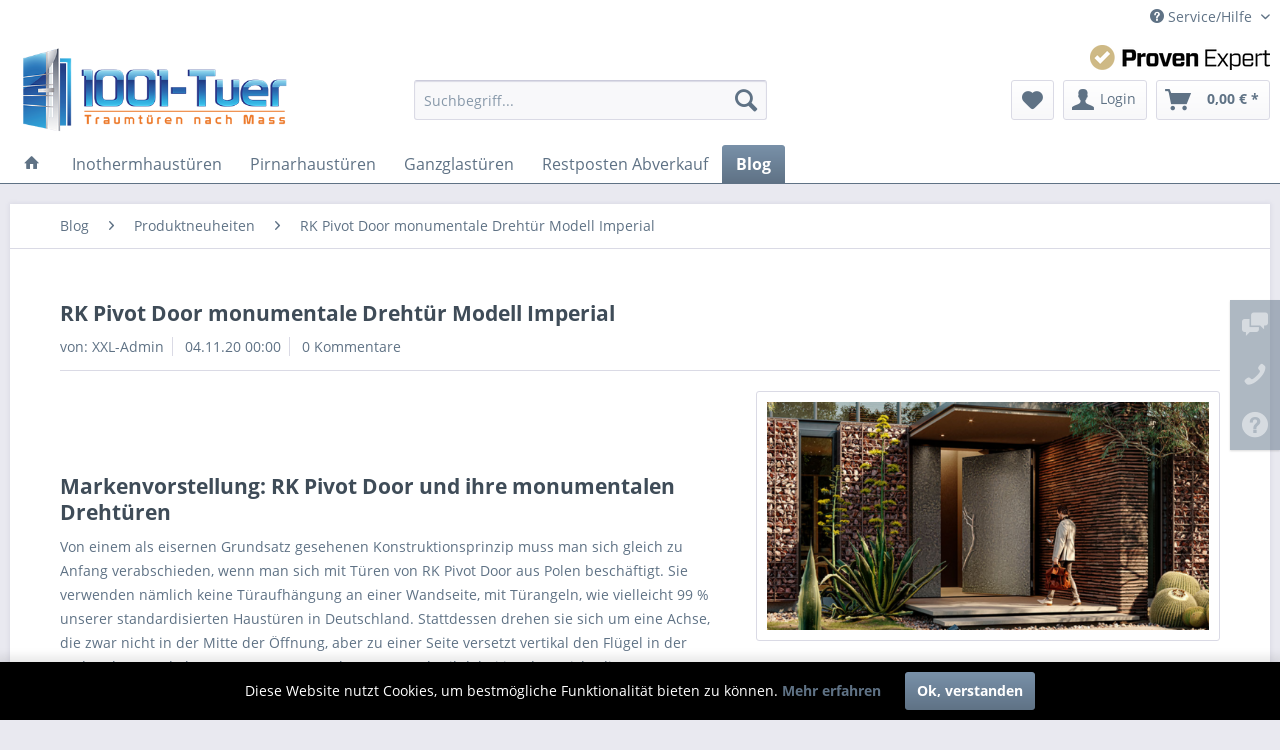

--- FILE ---
content_type: text/html; charset=UTF-8
request_url: https://1001-tuer.xxl-tuer.de/blog/produktneuheiten/rk-pivot-door-monumentale-drehtuer-modell-imperial
body_size: 17308
content:
<!DOCTYPE html>
<html class="no-js" lang="de" itemscope="itemscope" itemtype="http://schema.org/WebPage">
<head>
<meta charset="utf-8">
<meta name="author" content="" />
<meta name="robots" content="index,follow" />
<meta name="revisit-after" content="15 days" />
<meta name="keywords" content="" />
<meta name="description" content=" 
Markenvorstellung: RK Pivot Door und ihre monumentalen Drehtüren
Von einem als eisernen Grundsatz gesehenen Konstruktionsprinzip muss man sich glei…" />
<meta property="og:type" content="article" />
<meta property="og:site_name" content="1001-tuer" />
<meta property="og:title" content="RK Pivot Door monumentale Drehtür Modell Imperial" />
<meta property="og:description" content=" &amp;nbsp;
Markenvorstellung: RK Pivot Door und ihre monumentalen Drehtüren
Von einem als eisernen Grundsatz gesehenen Konstruktionsprinzip muss man…" />
<meta property="article:author" content="XXL-Admin" />
<meta name="twitter:card" content="summary" />
<meta name="twitter:title" content="RK Pivot Door monumentale Drehtür Modell Imperial" />
<meta name="twitter:description" content=" &amp;nbsp;
Markenvorstellung: RK Pivot Door und ihre monumentalen Drehtüren
Von einem als eisernen Grundsatz gesehenen Konstruktionsprinzip muss man…" />
<meta property="og:image" content="https://1001-tuer.xxl-tuer.de/media/image/04/6c/4e/1001-tuer-de_2020-11-04_14h41m09s_001_.png" />
<meta name="twitter:image" content="https://1001-tuer.xxl-tuer.de/media/image/04/6c/4e/1001-tuer-de_2020-11-04_14h41m09s_001_.png" />
<meta itemprop="copyrightHolder" content="1001-tuer" />
<meta itemprop="copyrightYear" content="2014" />
<meta itemprop="isFamilyFriendly" content="True" />
<meta itemprop="image" content="https://1001-tuer.xxl-tuer.de/media/image/48/3b/31/logo1001_2013wKCVkbUH2cTY2.png" />
<meta name="viewport" content="width=device-width, initial-scale=1.0, user-scalable=no">
<meta name="mobile-web-app-capable" content="yes">
<meta name="apple-mobile-web-app-title" content="1001-tuer">
<meta name="apple-mobile-web-app-capable" content="yes">
<meta name="apple-mobile-web-app-status-bar-style" content="default">
<link rel="apple-touch-icon" href="https://1001-tuer.xxl-tuer.de/media/image/48/3b/31/logo1001_2013wKCVkbUH2cTY2.png">
<link rel="shortcut icon" href="https://1001-tuer.xxl-tuer.de/media/image/48/3b/31/logo1001_2013wKCVkbUH2cTY2.png">
<meta name="msapplication-navbutton-color" content="#5F7285" />
<meta name="application-name" content="1001-tuer" />
<meta name="msapplication-starturl" content="https://1001-tuer.xxl-tuer.de/" />
<meta name="msapplication-window" content="width=1024;height=768" />
<meta name="msapplication-TileImage" content="https://1001-tuer.xxl-tuer.de/media/image/48/3b/31/logo1001_2013wKCVkbUH2cTY2.png">
<meta name="msapplication-TileColor" content="#5F7285">
<meta name="theme-color" content="#5F7285" />
<link rel="canonical" href="https://1001-tuer.xxl-tuer.de/blog/produktneuheiten/rk-pivot-door-monumentale-drehtuer-modell-imperial" />
<link rel="alternate" type="application/rss+xml" title=" RSS" href=""/>
<link rel="alternate" type="application/atom+xml" title=" ATOM" href=""/>
<title itemprop="name">RK Pivot Door monumentale Drehtür Modell Imperial | Produktneuheiten | Blog | 1001-tuer</title>
<link href="/web/cache/1711035526_cd6bbea394a93e57ac145dfde190b9f1.css" media="all" rel="stylesheet" type="text/css" />
<script type="text/javascript">
var values_required = 'Dieses Feld ist erforderlich',
fehler = 0,
auswahl = 'Auswählen',
abwahl = 'Entfernen',
current_controler = 'blog',
isconfianfrage = false,
pixcid = 0,
showforward = 'true',
followcart = 'true',
pcform_plugin_controller = 'https://1001-tuer.xxl-tuer.de/Pixelconfi/Calculate',
blacklist_plugin_controller = 'https://1001-tuer.xxl-tuer.de/Pixelconfi/Blacklist';
</script>
</head>
<body class="is--ctl-blog is--act-detail" >
<div class="page-wrap">
<noscript class="noscript-main">
<div class="alert is--warning">
<div class="alert--icon">
<i class="icon--element icon--warning"></i>
</div>
<div class="alert--content">
Um 1001-tuer in vollem Umfang nutzen zu k&ouml;nnen, empfehlen wir Ihnen Javascript in Ihrem Browser zu aktiveren.
</div>
</div>
</noscript>
<header class="header-main">
<div class="top-bar">
<div class="container block-group">
<nav class="top-bar--navigation block" role="menubar">

    



    

<div class="navigation--entry entry--service has--drop-down" role="menuitem" aria-haspopup="true" data-drop-down-menu="true">
<i class="icon--service"></i> Service/Hilfe
<ul class="service--list is--rounded" role="menu">
<li class="service--entry" role="menuitem">
<a class="service--link" href="https://1001-tuer.xxl-tuer.de/batterie-ruecknahme" title="Batterie-Rücknahme" >
Batterie-Rücknahme
</a>
</li>
<li class="service--entry" role="menuitem">
<a class="service--link" href="https://1001-tuer.xxl-tuer.de/kontaktformular" title="Kontakt" target="_self">
Kontakt
</a>
</li>
<li class="service--entry" role="menuitem">
<a class="service--link" href="https://1001-tuer.xxl-tuer.de/versand-und-zahlungsbedingungen" title="Versand und Zahlungsbedingungen" >
Versand und Zahlungsbedingungen
</a>
</li>
<li class="service--entry" role="menuitem">
<a class="service--link" href="https://1001-tuer.xxl-tuer.de/widerrufsrecht" title="Widerrufsrecht" >
Widerrufsrecht
</a>
</li>
<li class="service--entry" role="menuitem">
<a class="service--link" href="https://1001-tuer.xxl-tuer.de/datenschutz" title="Datenschutz" >
Datenschutz
</a>
</li>
<li class="service--entry" role="menuitem">
<a class="service--link" href="https://1001-tuer.xxl-tuer.de/agb" title="AGB" >
AGB
</a>
</li>
<li class="service--entry" role="menuitem">
<a class="service--link" href="https://1001-tuer.xxl-tuer.de/impressum" title="Impressum" >
Impressum
</a>
</li>
</ul>
</div>
</nav>
</div>
</div>
<div class="container header--navigation">
<div class="logo-main block-group" role="banner">
<div class="logo--shop block">
<a class="logo--link" href="https://1001-tuer.xxl-tuer.de/" title="1001-tuer - zur Startseite wechseln">
<picture>
<source srcset="https://1001-tuer.xxl-tuer.de/media/image/48/3b/31/logo1001_2013wKCVkbUH2cTY2.png" media="(min-width: 78.75em)">
<source srcset="https://1001-tuer.xxl-tuer.de/media/image/48/3b/31/logo1001_2013wKCVkbUH2cTY2.png" media="(min-width: 64em)">
<source srcset="https://1001-tuer.xxl-tuer.de/media/image/48/3b/31/logo1001_2013wKCVkbUH2cTY2.png" media="(min-width: 48em)">
<img srcset="https://1001-tuer.xxl-tuer.de/media/image/48/3b/31/logo1001_2013wKCVkbUH2cTY2.png" alt="1001-tuer - zur Startseite wechseln" />
</picture>
</a>
</div>
</div>
<style>
.pe_logo {
float:right;
margin-bottom:10px;
}
</style>
<div class="pe_logo"><a class="ProvenExpert_widget_container" href="https://www.provenexpert.com/1001-tuer/?utm_source=Widget&amp;utm_medium=Widget&amp;utm_campaign=Widget" title="Kundenbewertungen &amp; Erfahrungen zu 1001-TUER. Mehr Infos anzeigen." target="_blank" style="text-decoration:none;" rel="nofollow noopener"><img src="https://images.provenexpert.com/logoblack/widget_logob_180.png" alt="Erfahrungen &amp; Bewertungen zu 1001-TUER" width="180" height="25" style="border:0" /></a></div>
<nav class="shop--navigation block-group">
<ul class="navigation--list block-group" role="menubar">
<li class="navigation--entry entry--menu-left" role="menuitem">
<a class="entry--link entry--trigger btn is--icon-left" href="#offcanvas--left" data-offcanvas="true" data-offCanvasSelector=".sidebar-main">
<i class="icon--menu"></i> Menü
</a>
</li>
<li class="navigation--entry entry--search" role="menuitem" data-search="true" aria-haspopup="true" data-minLength="3">
<a class="btn entry--link entry--trigger" href="#show-hide--search" title="Suche anzeigen / schließen">
<i class="icon--search"></i>
<span class="search--display">Suchen</span>
</a>
<form action="/search" method="get" class="main-search--form">
<input type="search" name="sSearch" class="main-search--field" autocomplete="off" autocapitalize="off" placeholder="Suchbegriff..." maxlength="30" />
<button type="submit" class="main-search--button">
<i class="icon--search"></i>
<span class="main-search--text">Suchen</span>
</button>
<div class="form--ajax-loader">&nbsp;</div>
</form>
<div class="main-search--results"></div>
</li>

    <li class="navigation--entry entry--notepad" role="menuitem">
        
        <a href="https://1001-tuer.xxl-tuer.de/note" title="Merkzettel" class="btn">
            <i class="icon--heart"></i>
                    </a>
    </li>




    <li class="navigation--entry entry--account with-slt"
        role="menuitem"
        data-offcanvas="true"
        data-offCanvasSelector=".account--dropdown-navigation">
        
            <a href="https://1001-tuer.xxl-tuer.de/account"
               title="Login"
               class="btn is--icon-left entry--link account--link">
                <i class="icon--account"></i>
                                    <span class="account--display">
                        Login
                    </span>
                            </a>
        

                    
                <div class="account--dropdown-navigation">

                    
                        <div class="navigation--smartphone">
                            <div class="entry--close-off-canvas">
                                <a href="#close-account-menu"
                                   class="account--close-off-canvas"
                                   title="Menü schließen">
                                    Menü schließen <i class="icon--arrow-right"></i>
                                </a>
                            </div>
                        </div>
                    

                    
                            <div class="account--menu is--rounded is--personalized">
        
                            
                
                                            <span class="navigation--headline">
                            Login
                        </span>
                                    

                
                <div class="account--menu-container">

                    
                        
                        <ul class="sidebar--navigation navigation--list is--level0 show--active-items">
                            
                                
                                
                                    
                                                                                    <li class="navigation--entry">
                                                <span class="navigation--signin">
                                                    <a href="https://1001-tuer.xxl-tuer.de/account#hide-registration"
                                                       class="blocked--link btn is--primary navigation--signin-btn"
                                                       data-collapseTarget="#registration"
                                                       data-action="close">
                                                        Anmelden
                                                    </a>
                                                    <span class="navigation--register">
                                                        oder
                                                        <a href="https://1001-tuer.xxl-tuer.de/account#show-registration"
                                                           class="blocked--link"
                                                           data-collapseTarget="#registration"
                                                           data-action="open">
                                                            registrieren
                                                        </a>
                                                    </span>
                                                </span>
                                            </li>
                                                                            

                                    
                                        <li class="navigation--entry">
                                            <a href="https://1001-tuer.xxl-tuer.de/account" title="Übersicht" class="navigation--link">
                                                Übersicht
                                            </a>
                                        </li>
                                    
                                

                                
                                
                                    <li class="navigation--entry">
                                        <a href="https://1001-tuer.xxl-tuer.de/account/profile" title="Persönliche Daten" class="navigation--link" rel="nofollow">
                                            Persönliche Daten
                                        </a>
                                    </li>
                                

                                
                                
                                                                            
                                            <li class="navigation--entry">
                                                <a href="https://1001-tuer.xxl-tuer.de/address/index/sidebar/" title="Adressen" class="navigation--link" rel="nofollow">
                                                    Adressen
                                                </a>
                                            </li>
                                        
                                                                    

                                
                                
                                    <li class="navigation--entry">
                                        <a href="https://1001-tuer.xxl-tuer.de/account/payment" title="Zahlungsarten" class="navigation--link" rel="nofollow">
                                            Zahlungsarten
                                        </a>
                                    </li>
                                

                                
                                
    
                                    <li class="navigation--entry">
                                        <a href="https://1001-tuer.xxl-tuer.de/account/orders" title="Bestellungen" class="navigation--link" rel="nofollow">
                                            Bestellungen
                                        </a>
                                    </li>
                                
    <li class="navigation--entry">
        <a href="https://1001-tuer.xxl-tuer.de/NetzpDSGVO/consents"
           title="Erteilte Einwilligungen"
           class="navigation--link">
            Erteilte Einwilligungen
        </a>
    </li>


                                
                                
                                                                    

                                
                                
                                    <li class="navigation--entry">
                                        <a href="https://1001-tuer.xxl-tuer.de/note" title="Merkzettel" class="navigation--link" rel="nofollow">
                                            Merkzettel
                                        </a>
                                    </li>
                                

                                
                                
                                                                    

                                
                                
                                                                    
                            
                        </ul>
                    
                </div>
                    
    </div>
                    
                </div>
            
            </li>




    <li class="navigation--entry entry--cart" role="menuitem">
        
        <a class="btn is--icon-left cart--link" href="https://1001-tuer.xxl-tuer.de/checkout/cart" title="Warenkorb">
            <span class="cart--display">
                                    Warenkorb
                            </span>

            <span class="badge is--primary is--minimal cart--quantity is--hidden">0</span>

            <i class="icon--basket"></i>

            <span class="cart--amount">
                0,00&nbsp;&euro; *
            </span>
        </a>
        <div class="ajax-loader">&nbsp;</div>
    </li>



</ul>
</nav>
<div class="container--ajax-cart" data-collapse-cart="true" data-displayMode="offcanvas"></div>
</div>
</header>
<nav class="navigation-main">
<div class="container" data-menu-scroller="true" data-listSelector=".navigation--list.container" data-viewPortSelector=".navigation--list-wrapper">
<div class="navigation--list-wrapper">
<ul class="navigation--list container" role="menubar" itemscope="itemscope" itemtype="http://schema.org/SiteNavigationElement">
<li class="navigation--entry is--home" role="menuitem">
<a class="navigation--link is--first" href="https://1001-tuer.xxl-tuer.de/" title="Home" itemprop="url">
<i class="icon--house"></i>
</a>
</li>
<li class="navigation--entry" role="menuitem"><a class="navigation--link" href="https://1001-tuer.xxl-tuer.de/inothermhaustueren/" title="Inothermhaustüren" itemprop="url"><span itemprop="name">Inothermhaustüren</span></a></li><li class="navigation--entry" role="menuitem"><a class="navigation--link" href="https://1001-tuer.xxl-tuer.de/pirnarhaustueren/" title="Pirnarhaustüren" itemprop="url"><span itemprop="name">Pirnarhaustüren</span></a></li><li class="navigation--entry" role="menuitem"><a class="navigation--link" href="https://1001-tuer.xxl-tuer.de/ganzglastueren/" title="Ganzglastüren" itemprop="url"><span itemprop="name">Ganzglastüren</span></a></li><li class="navigation--entry" role="menuitem"><a class="navigation--link" href="https://1001-tuer.xxl-tuer.de/restposten-abverkauf/" title="Restposten Abverkauf" itemprop="url"><span itemprop="name">Restposten Abverkauf</span></a></li><li class="navigation--entry is--active" role="menuitem"><a class="navigation--link is--active" href="https://1001-tuer.xxl-tuer.de/blog/" title="Blog" itemprop="url"><span itemprop="name">Blog</span></a></li>            </ul>
</div>
<div class="advanced-menu" data-advanced-menu="true" data-hoverDelay="250">
<div class="menu--container">
<div class="button-container">
<a href="https://1001-tuer.xxl-tuer.de/inothermhaustueren/" class="button--category" title="Zur Kategorie Inothermhaustüren">
<i class="icon--arrow-right"></i>
Zur Kategorie Inothermhaustüren
</a>
<span class="button--close">
<i class="icon--cross"></i>
</span>
</div>
<div class="content--wrapper has--content has--teaser">
<ul class="menu--list menu--level-0 columns--2" style="width: 50%;">
<li class="menu--list-item item--level-0" style="width: 100%">
<a href="https://1001-tuer.xxl-tuer.de/inothermhaustueren/alle-modelle/" class="menu--list-item-link" title="Alle Modelle">Alle Modelle</a>
</li>
<li class="menu--list-item item--level-0" style="width: 100%">
<a href="https://1001-tuer.xxl-tuer.de/inothermhaustueren/serie-age/" class="menu--list-item-link" title="Serie AGE">Serie AGE</a>
</li>
<li class="menu--list-item item--level-0" style="width: 100%">
<a href="https://1001-tuer.xxl-tuer.de/inothermhaustueren/serie-aee/" class="menu--list-item-link" title="Serie AEE">Serie AEE</a>
</li>
<li class="menu--list-item item--level-0" style="width: 100%">
<a href="https://1001-tuer.xxl-tuer.de/inothermhaustueren/serie-art/" class="menu--list-item-link" title="Serie ART">Serie ART</a>
</li>
<li class="menu--list-item item--level-0" style="width: 100%">
<a href="https://1001-tuer.xxl-tuer.de/inothermhaustueren/serie-ate/" class="menu--list-item-link" title="Serie ATE">Serie ATE</a>
</li>
<li class="menu--list-item item--level-0" style="width: 100%">
<a href="https://1001-tuer.xxl-tuer.de/inothermhaustueren/serie-select/" class="menu--list-item-link" title="Serie Select">Serie Select</a>
</li>
</ul>
<div class="menu--delimiter" style="right: 50%;"></div>
<div class="menu--teaser" style="width: 50%;">
<a href="https://1001-tuer.xxl-tuer.de/inothermhaustueren/" title="Zur Kategorie Inothermhaustüren" class="teaser--image" style="background-image: url(https://1001-tuer.xxl-tuer.de/media/image/db/9f/d9/1001-tuer_001_zas3oc5Fi48Oy.png);"></a>
<div class="teaser--headline">WILLKOMMEN IN DER WELT EXKLUSIVER TÜREN</div>
<div class="teaser--text">
20-jährige Tradition der Türenherstellung mit einer Jahresproduktion von mehr als&nbsp;30.000&nbsp;Türen.
Aluminiumtüren&nbsp;auf allerhöchstem Niveau – mit dem bewährten Profilsystem des deutschen Herstellers&nbsp;SCHÜCO.
Über&nbsp;400...
<a class="teaser--text-link" href="https://1001-tuer.xxl-tuer.de/inothermhaustueren/" title="mehr erfahren">
mehr erfahren
</a>
</div>
</div>
</div>
</div>
<div class="menu--container">
<div class="button-container">
<a href="https://1001-tuer.xxl-tuer.de/pirnarhaustueren/" class="button--category" title="Zur Kategorie Pirnarhaustüren">
<i class="icon--arrow-right"></i>
Zur Kategorie Pirnarhaustüren
</a>
<span class="button--close">
<i class="icon--cross"></i>
</span>
</div>
<div class="content--wrapper has--content has--teaser">
<ul class="menu--list menu--level-0 columns--2" style="width: 50%;">
<li class="menu--list-item item--level-0" style="width: 100%">
<a href="https://1001-tuer.xxl-tuer.de/pirnarhaustueren/serie-optimum/" class="menu--list-item-link" title="Serie Optimum">Serie Optimum</a>
</li>
<li class="menu--list-item item--level-0" style="width: 100%">
<a href="https://1001-tuer.xxl-tuer.de/pirnarhaustueren/serie-premium/" class="menu--list-item-link" title="Serie Premium">Serie Premium</a>
</li>
<li class="menu--list-item item--level-0" style="width: 100%">
<a href="https://1001-tuer.xxl-tuer.de/pirnarhaustueren/serie-ultimum/" class="menu--list-item-link" title="Serie Ultimum">Serie Ultimum</a>
</li>
<li class="menu--list-item item--level-0" style="width: 100%">
<a href="https://1001-tuer.xxl-tuer.de/pirnarhaustueren/serie-quantum/" class="menu--list-item-link" title="Serie Quantum">Serie Quantum</a>
</li>
<li class="menu--list-item item--level-0" style="width: 100%">
<a href="https://1001-tuer.xxl-tuer.de/pirnarhaustueren/serie-ultimum-multilevel/" class="menu--list-item-link" title="Serie  Ultimum Multilevel">Serie  Ultimum Multilevel</a>
</li>
<li class="menu--list-item item--level-0" style="width: 100%">
<a href="https://1001-tuer.xxl-tuer.de/pirnarhaustueren/serie-premium-classico/" class="menu--list-item-link" title="Serie Premium Classico">Serie Premium Classico</a>
</li>
</ul>
<div class="menu--delimiter" style="right: 50%;"></div>
<div class="menu--teaser" style="width: 50%;">
<a href="https://1001-tuer.xxl-tuer.de/pirnarhaustueren/" title="Zur Kategorie Pirnarhaustüren" class="teaser--image" style="background-image: url(https://1001-tuer.xxl-tuer.de/media/image/d1/9d/17/Ashampoo_Snap_2019-03-28_16h53m45s_010_.png);"></a>
<div class="teaser--headline">PIRNAR'S WELT</div>
<div class="teaser--text">
Pirnar ist eine Eingangstür, die Seufzer der Bewunderung auslöst.
Keine anderen Alu Haustüren mit Seitenteil bestechen durch so viele innovative Formen. Diese Formen erregen durch ihre verschiedenen Oberflächenstufen und eine überraschend...
<a class="teaser--text-link" href="https://1001-tuer.xxl-tuer.de/pirnarhaustueren/" title="mehr erfahren">
mehr erfahren
</a>
</div>
</div>
</div>
</div>
<div class="menu--container">
<div class="button-container">
<a href="https://1001-tuer.xxl-tuer.de/ganzglastueren/" class="button--category" title="Zur Kategorie Ganzglastüren">
<i class="icon--arrow-right"></i>
Zur Kategorie Ganzglastüren
</a>
<span class="button--close">
<i class="icon--cross"></i>
</span>
</div>
</div>
<div class="menu--container">
<div class="button-container">
<a href="https://1001-tuer.xxl-tuer.de/restposten-abverkauf/" class="button--category" title="Zur Kategorie Restposten Abverkauf">
<i class="icon--arrow-right"></i>
Zur Kategorie Restposten Abverkauf
</a>
<span class="button--close">
<i class="icon--cross"></i>
</span>
</div>
</div>
<div class="menu--container">
<div class="button-container">
<a href="https://1001-tuer.xxl-tuer.de/blog/" class="button--category" title="Zur Kategorie Blog">
<i class="icon--arrow-right"></i>
Zur Kategorie Blog
</a>
<span class="button--close">
<i class="icon--cross"></i>
</span>
</div>
<div class="content--wrapper has--content has--teaser">
<ul class="menu--list menu--level-0 columns--2" style="width: 50%;">
<li class="menu--list-item item--level-0" style="width: 100%">
<a href="https://1001-tuer.xxl-tuer.de/blog/tuer-des-monats/" class="menu--list-item-link" title="Tür des Monats">Tür des Monats</a>
</li>
<li class="menu--list-item item--level-0" style="width: 100%">
<a href="https://1001-tuer.xxl-tuer.de/blog/technik-news/" class="menu--list-item-link" title="Technik-News">Technik-News</a>
</li>
<li class="menu--list-item item--level-0" style="width: 100%">
<a href="https://1001-tuer.xxl-tuer.de/blog/produktneuheiten/" class="menu--list-item-link" title="Produktneuheiten">Produktneuheiten</a>
</li>
<li class="menu--list-item item--level-0" style="width: 100%">
<a href="https://1001-tuer.xxl-tuer.de/blog/allgemeine-infos/" class="menu--list-item-link" title="allgemeine Infos">allgemeine Infos</a>
</li>
<li class="menu--list-item item--level-0" style="width: 100%">
<a href="https://1001-tuer.xxl-tuer.de/blog/design-news/" class="menu--list-item-link" title="Design-News">Design-News</a>
</li>
<li class="menu--list-item item--level-0" style="width: 100%">
<a href="https://1001-tuer.xxl-tuer.de/blog/kataloge/" class="menu--list-item-link" title="Kataloge">Kataloge</a>
</li>
<li class="menu--list-item item--level-0" style="width: 100%">
<a href="https://1001-tuer.xxl-tuer.de/blog/ausstellung/" class="menu--list-item-link" title="Ausstellung">Ausstellung</a>
</li>
<li class="menu--list-item item--level-0" style="width: 100%">
<a href="https://1001-tuer.xxl-tuer.de/blog/konfigurator/" class="menu--list-item-link" title="Konfigurator">Konfigurator</a>
</li>
<li class="menu--list-item item--level-0" style="width: 100%">
<a href="https://1001-tuer.xxl-tuer.de/blog/griffe/" class="menu--list-item-link" title="Griffe">Griffe</a>
</li>
</ul>
<div class="menu--delimiter" style="right: 50%;"></div>
<div class="menu--teaser" style="width: 50%;">
<a href="https://1001-tuer.xxl-tuer.de/blog/" title="Zur Kategorie Blog" class="teaser--image" style="background-image: url(https://1001-tuer.xxl-tuer.de/media/image/5e/6e/b9/Ashampoo_Snap_2019-03-28_17h18m29s_011_.png);"></a>
</div>
</div>
</div>
</div>
</div>
</nav>
<section class="content-main container block-group">
<nav class="content--breadcrumb block">
<ul class="breadcrumb--list" role="menu" itemscope itemtype="http://schema.org/BreadcrumbList">
<li class="breadcrumb--entry" itemprop="itemListElement" itemscope itemtype="http://schema.org/ListItem">
<a class="breadcrumb--link" href="https://1001-tuer.xxl-tuer.de/blog/" title="Blog" itemprop="item">
<link itemprop="url" href="https://1001-tuer.xxl-tuer.de/blog/" />
<span class="breadcrumb--title" itemprop="name">Blog</span>
</a>
<meta itemprop="position" content="0" />
</li>
<li class="breadcrumb--separator">
<i class="icon--arrow-right"></i>
</li>
<li class="breadcrumb--entry" itemprop="itemListElement" itemscope itemtype="http://schema.org/ListItem">
<a class="breadcrumb--link" href="https://1001-tuer.xxl-tuer.de/blog/produktneuheiten/" title="Produktneuheiten" itemprop="item">
<link itemprop="url" href="https://1001-tuer.xxl-tuer.de/blog/produktneuheiten/" />
<span class="breadcrumb--title" itemprop="name">Produktneuheiten</span>
</a>
<meta itemprop="position" content="1" />
</li>
<li class="breadcrumb--separator">
<i class="icon--arrow-right"></i>
</li>
<li class="breadcrumb--entry is--active" itemprop="itemListElement" itemscope itemtype="http://schema.org/ListItem">
<a class="breadcrumb--link" href="https://1001-tuer.xxl-tuer.de/blog/produktneuheiten/rk-pivot-door-monumentale-drehtuer-modell-imperial" title="RK Pivot Door monumentale Drehtür Modell Imperial" itemprop="item">
<link itemprop="url" href="https://1001-tuer.xxl-tuer.de/blog/produktneuheiten/rk-pivot-door-monumentale-drehtuer-modell-imperial" />
<span class="breadcrumb--title" itemprop="name">RK Pivot Door monumentale Drehtür Modell Imperial</span>
</a>
<meta itemprop="position" content="2" />
</li>
</ul>
</nav>
<div class="content-main--inner">
<aside class="sidebar-main off-canvas">
<div class="navigation--smartphone">
<ul class="navigation--list ">
<li class="navigation--entry entry--close-off-canvas">
<a href="#close-categories-menu" title="Menü schließen" class="navigation--link">
Menü schließen <i class="icon--arrow-right"></i>
</a>
</li>
</ul>
<div class="mobile--switches">

    



    

</div>
</div>
<div class="sidebar--categories-wrapper" data-subcategory-nav="true" data-mainCategoryId="177" data-categoryId="0" data-fetchUrl="">
<div class="categories--headline navigation--headline">
Kategorien
</div>
<div class="sidebar--categories-navigation">
<ul class="sidebar--navigation categories--navigation navigation--list is--drop-down is--level0 is--rounded" role="menu">
<li class="navigation--entry has--sub-children" role="menuitem">
<a class="navigation--link link--go-forward" href="https://1001-tuer.xxl-tuer.de/inothermhaustueren/" data-categoryId="184" data-fetchUrl="/widgets/listing/getCategory/categoryId/184" title="Inothermhaustüren" >
Inothermhaustüren
<span class="is--icon-right">
<i class="icon--arrow-right"></i>
</span>
</a>
</li>
<li class="navigation--entry has--sub-children" role="menuitem">
<a class="navigation--link link--go-forward" href="https://1001-tuer.xxl-tuer.de/pirnarhaustueren/" data-categoryId="191" data-fetchUrl="/widgets/listing/getCategory/categoryId/191" title="Pirnarhaustüren" >
Pirnarhaustüren
<span class="is--icon-right">
<i class="icon--arrow-right"></i>
</span>
</a>
</li>
<li class="navigation--entry" role="menuitem">
<a class="navigation--link" href="https://1001-tuer.xxl-tuer.de/aufmasshilfe/" data-categoryId="202" data-fetchUrl="/widgets/listing/getCategory/categoryId/202" title="Aufmaßhilfe" >
Aufmaßhilfe
</a>
</li>
<li class="navigation--entry" role="menuitem">
<a class="navigation--link" href="https://1001-tuer.xxl-tuer.de/ganzglastueren/" data-categoryId="178" data-fetchUrl="/widgets/listing/getCategory/categoryId/178" title="Ganzglastüren" >
Ganzglastüren
</a>
</li>
<li class="navigation--entry" role="menuitem">
<a class="navigation--link" href="https://1001-tuer.xxl-tuer.de/restposten-abverkauf/" data-categoryId="192" data-fetchUrl="/widgets/listing/getCategory/categoryId/192" title="Restposten Abverkauf" >
Restposten Abverkauf
</a>
</li>
<li class="navigation--entry is--active has--sub-categories has--sub-children" role="menuitem">
<a class="navigation--link is--active has--sub-categories link--go-forward" href="https://1001-tuer.xxl-tuer.de/blog/" data-categoryId="193" data-fetchUrl="/widgets/listing/getCategory/categoryId/193" title="Blog" >
Blog
<span class="is--icon-right">
<i class="icon--arrow-right"></i>
</span>
</a>
<ul class="sidebar--navigation categories--navigation navigation--list is--level1 is--rounded" role="menu">
<li class="navigation--entry" role="menuitem">
<a class="navigation--link" href="https://1001-tuer.xxl-tuer.de/blog/tuer-des-monats/" data-categoryId="222" data-fetchUrl="/widgets/listing/getCategory/categoryId/222" title="Tür des Monats" >
Tür des Monats
</a>
</li>
<li class="navigation--entry" role="menuitem">
<a class="navigation--link" href="https://1001-tuer.xxl-tuer.de/blog/technik-news/" data-categoryId="240" data-fetchUrl="/widgets/listing/getCategory/categoryId/240" title="Technik-News" >
Technik-News
</a>
</li>
<li class="navigation--entry is--active" role="menuitem">
<a class="navigation--link is--active" href="https://1001-tuer.xxl-tuer.de/blog/produktneuheiten/" data-categoryId="241" data-fetchUrl="/widgets/listing/getCategory/categoryId/241" title="Produktneuheiten" >
Produktneuheiten
</a>
</li>
<li class="navigation--entry" role="menuitem">
<a class="navigation--link" href="https://1001-tuer.xxl-tuer.de/blog/allgemeine-infos/" data-categoryId="242" data-fetchUrl="/widgets/listing/getCategory/categoryId/242" title="allgemeine Infos" >
allgemeine Infos
</a>
</li>
<li class="navigation--entry" role="menuitem">
<a class="navigation--link" href="https://1001-tuer.xxl-tuer.de/blog/design-news/" data-categoryId="243" data-fetchUrl="/widgets/listing/getCategory/categoryId/243" title="Design-News" >
Design-News
</a>
</li>
<li class="navigation--entry" role="menuitem">
<a class="navigation--link" href="https://1001-tuer.xxl-tuer.de/blog/kataloge/" data-categoryId="244" data-fetchUrl="/widgets/listing/getCategory/categoryId/244" title="Kataloge" >
Kataloge
</a>
</li>
<li class="navigation--entry" role="menuitem">
<a class="navigation--link" href="https://1001-tuer.xxl-tuer.de/blog/ausstellung/" data-categoryId="246" data-fetchUrl="/widgets/listing/getCategory/categoryId/246" title="Ausstellung" >
Ausstellung
</a>
</li>
<li class="navigation--entry" role="menuitem">
<a class="navigation--link" href="https://1001-tuer.xxl-tuer.de/blog/konfigurator/" data-categoryId="247" data-fetchUrl="/widgets/listing/getCategory/categoryId/247" title="Konfigurator" >
Konfigurator
</a>
</li>
<li class="navigation--entry" role="menuitem">
<a class="navigation--link" href="https://1001-tuer.xxl-tuer.de/blog/hilfe/" data-categoryId="260" data-fetchUrl="/widgets/listing/getCategory/categoryId/260" title="Hilfe" >
Hilfe
</a>
</li>
<li class="navigation--entry" role="menuitem">
<a class="navigation--link" href="https://1001-tuer.xxl-tuer.de/blog/griffe/" data-categoryId="267" data-fetchUrl="/widgets/listing/getCategory/categoryId/267" title="Griffe" >
Griffe
</a>
</li>
</ul>
</li>
</ul>
</div>
<div class="shop-sites--container is--rounded">
<div class="shop-sites--headline navigation--headline">
Informationen
</div>
<ul class="shop-sites--navigation sidebar--navigation navigation--list is--drop-down is--level0" role="menu">
<li class="navigation--entry" role="menuitem">
<a class="navigation--link" href="https://1001-tuer.xxl-tuer.de/batterie-ruecknahme" title="Batterie-Rücknahme" data-categoryId="9" data-fetchUrl="/widgets/listing/getCustomPage/pageId/9" >
Batterie-Rücknahme
</a>
</li>
<li class="navigation--entry" role="menuitem">
<a class="navigation--link" href="https://1001-tuer.xxl-tuer.de/kontaktformular" title="Kontakt" data-categoryId="1" data-fetchUrl="/widgets/listing/getCustomPage/pageId/1" target="_self">
Kontakt
</a>
</li>
<li class="navigation--entry" role="menuitem">
<a class="navigation--link" href="https://1001-tuer.xxl-tuer.de/versand-und-zahlungsbedingungen" title="Versand und Zahlungsbedingungen" data-categoryId="6" data-fetchUrl="/widgets/listing/getCustomPage/pageId/6" >
Versand und Zahlungsbedingungen
</a>
</li>
<li class="navigation--entry" role="menuitem">
<a class="navigation--link" href="https://1001-tuer.xxl-tuer.de/widerrufsrecht" title="Widerrufsrecht" data-categoryId="8" data-fetchUrl="/widgets/listing/getCustomPage/pageId/8" >
Widerrufsrecht
</a>
</li>
<li class="navigation--entry" role="menuitem">
<a class="navigation--link" href="https://1001-tuer.xxl-tuer.de/datenschutz" title="Datenschutz" data-categoryId="7" data-fetchUrl="/widgets/listing/getCustomPage/pageId/7" >
Datenschutz
</a>
</li>
<li class="navigation--entry" role="menuitem">
<a class="navigation--link" href="https://1001-tuer.xxl-tuer.de/agb" title="AGB" data-categoryId="4" data-fetchUrl="/widgets/listing/getCustomPage/pageId/4" >
AGB
</a>
</li>
<li class="navigation--entry" role="menuitem">
<a class="navigation--link" href="https://1001-tuer.xxl-tuer.de/impressum" title="Impressum" data-categoryId="3" data-fetchUrl="/widgets/listing/getCustomPage/pageId/3" >
Impressum
</a>
</li>
</ul>
</div>
<div class="paypal-sidebar panel">
<div class="panel--body">
<a onclick="window.open(this.href, 'olcwhatispaypal','toolbar=no, location=no, directories=no, status=no, menubar=no, scrollbars=yes, resizable=yes, width=400, height=500'); return false;" href="https://www.paypal.com/de/cgi-bin/webscr?cmd=xpt/cps/popup/OLCWhatIsPayPal-outside" title="Wir akzeptieren PayPal" target="_blank" rel="nofollow noopener">
<img class="paypal-sidebar--logo" src="/engine/Shopware/Plugins/Community/Frontend/SwagPaymentPaypal/Views/responsive/frontend/_public/src/img/paypal-logo.png" alt="PayPal Logo"/>
</a>
</div>
</div>
</div>
</aside>
<div class="content--wrapper">
<div class="blog--detail panel block-group">
<div class="blog--detail-content blog--box block" itemscope itemtype="https://schema.org/BlogPosting">
<meta itemprop="image" content="https://1001-tuer.xxl-tuer.de/media/image/93/40/64/1001-tuer-de_2020-11-04_14h41m09s_001__600x600.png">
<meta itemprop="dateModified" content="2020-11-04T00:00:00+01:00">
<meta itemprop="description" content="Von einem als eisernen Grundsatz gesehenen Konstruktionsprinzip muss man sich gleich zu Anfang verabschieden, wenn man sich mit Türen von RK Pivot Door aus Polen beschäftigt. Sie verwenden nämlich keine Türaufhängung an einer Wandseite, mit Türangeln, wie vielleicht 99 % unserer standardisierten Haustüren in Deutschland. Stattdessen drehen sie sich um eine Achse, die zwar nicht in der Mitte der Öffnung, aber zu einer Seite versetzt vertikal den Flügel in der Bodenplatte und oben am Türsturz verankert. Der Nachteil dabei ist, dass nicht die gesamte Türöffnungsbreite genutzt werden kann, wie bei herkömmlichen Türen. Bei den vorliegenden Dimensionen, die ohnehin über denen einer normalen Tür liegen, fällt das dann aber kaum ins Gewicht. Der Vorteil ist, dass der Türflügel sehr massig sein kann (RK Pivot Door spricht von bis zu 500 kg Gewicht für seine Modelle) und die anschließende Hauswand nicht damit belastet werden muss. Besonders das untere Drehlager wird konstruktionsbedingt wegen der Schwerkraft ziemlich großen Kräften ausgesetzt.">
<meta itemprop="mainEntityOfPage" content="https://1001-tuer.xxl-tuer.de/blog/produktneuheiten/rk-pivot-door-monumentale-drehtuer-modell-imperial">
<div itemprop="publisher" itemscope itemtype="http://schema.org/Organization">
<meta itemprop="name" content="1001-tuer">
<div itemprop="logo" itemscope itemtype="http://schema.org/ImageObject">
<meta itemprop="url" content="https://1001-tuer.xxl-tuer.de/media/image/48/3b/31/logo1001_2013wKCVkbUH2cTY2.png">
</div>
</div>
<meta itemprop="wordCount" content="427">
<div class="blog--detail-header">
<h1 class="blog--detail-headline" itemprop="name">RK Pivot Door monumentale Drehtür Modell Imperial</h1>
<meta itemprop="headline" content="RK Pivot Door monumentale Drehtür Modell Imperial">
<div class="blog--box-metadata">
<span class="blog--metadata-author blog--metadata is--first" itemprop="author" itemscope itemtype="https://schema.org/Person">von: <span itemprop="name">XXL-Admin</span></span>
<span class="blog--metadata-date blog--metadata" itemprop="datePublished" content="2020-11-04T00:00:00+01:00">04.11.20 00:00</span>
<span class="blog--metadata-comments blog--metadata">
<a data-scroll="true" data-scrollTarget="#blog--comments-start" href="#blog--comments-start" title="Zu den Kommentaren des Artikels">0 Kommentare</a>
</span>
</div>
</div>
<div class="blog--detail-box-content block">
<div class="blog--detail-description block" itemprop="articleBody">
<div class="blog--detail-image-container block">
<div class="blog--detail-images block">
<a href="https://1001-tuer.xxl-tuer.de/media/image/04/6c/4e/1001-tuer-de_2020-11-04_14h41m09s_001_.png" data-lightbox="true" title="1001-tuer-de_2020-11-04_14h41m09s_001_" class="link--blog-image">
<img srcset="https://1001-tuer.xxl-tuer.de/media/image/93/40/64/1001-tuer-de_2020-11-04_14h41m09s_001__600x600.png, https://1001-tuer.xxl-tuer.de/media/image/8d/24/f2/1001-tuer-de_2020-11-04_14h41m09s_001__600x600@2x.png 2x" src="https://1001-tuer.xxl-tuer.de/media/image/93/40/64/1001-tuer-de_2020-11-04_14h41m09s_001__600x600.png" class="blog--image panel has--border is--rounded" alt="1001-tuer-de_2020-11-04_14h41m09s_001_" title="1001-tuer-de_2020-11-04_14h41m09s_001_"/>
</a>
</div>
<div class="blog--detail-thumbnails block">
</div>
</div>
<h2>&nbsp;</h2>
<h2>Markenvorstellung: RK Pivot Door und ihre monumentalen Drehtüren</h2>
<p>Von einem als eisernen Grundsatz gesehenen Konstruktionsprinzip muss man sich gleich zu Anfang verabschieden, wenn man sich mit Türen von RK Pivot Door aus Polen beschäftigt. Sie verwenden nämlich keine Türaufhängung an einer Wandseite, mit Türangeln, wie vielleicht 99 % unserer standardisierten Haustüren in Deutschland. Stattdessen drehen sie sich um eine Achse, die zwar nicht in der Mitte der Öffnung, aber zu einer Seite versetzt vertikal den Flügel in der Bodenplatte und oben am Türsturz verankert. Der Nachteil dabei ist, dass nicht die gesamte Türöffnungsbreite genutzt werden kann, wie bei herkömmlichen Türen. Bei den vorliegenden Dimensionen, die ohnehin über denen einer normalen Tür liegen, fällt das dann aber kaum ins Gewicht. Der Vorteil ist, dass der Türflügel sehr massig sein kann (RK Pivot Door spricht von bis zu 500 kg Gewicht für seine Modelle) und die anschließende Hauswand nicht damit belastet werden muss. Besonders das untere Drehlager wird konstruktionsbedingt wegen der Schwerkraft ziemlich großen Kräften ausgesetzt.</p>
<h3>Einleitende Betrachtungen</h3>
<p>Wie bei einem derart exotischen Bauprinzip nicht anders zu erwarten, zielt das Programm von RK Pivot Door auf ein exklusives Publikum ab, das für innovative architektonische Lösungen empfänglich ist und dafür gutes Geld auszugeben bereit ist. Mit Sicherheit ein Publikum, das sich experimentell entworfene Architektenhäuser leisten kann, die nach ebenso auffälligen Türen rufen. Neben dem ungewöhnlichen Konstruktionsprinzip der Drehlagerung zeigen die Türen einen Hang zum Monumentalbau (Übergrößen) und benötigen daher ziemlich große Einbauöffnungen, gerade in der Höhe. Von zwei Metern Breite und bis 4 Metern Höhe kann ausgegangen werden. Sie können so gebaut werden, dass sie nach innen wie außen öffnen. Die verwendeten Griffe sind auch eher ungewöhnlich. Oder haben Sie schon einmal einen Griff gesehen, der wie ein verdorrter Ast aussehen möchte, aber aus Metall besteht? Die aus einem Herstellerprospekt bekannten Modellreihen sollen im Folgenden kurz vorgestellt werden.</p>
<h3>Modell Imperial</h3>
<p>Die Reihe 'Imperial' setzt Flüssigmetall ein, das den Türflügel überzieht und auf unterschiedlichste Weise bis zu seiner Erstarrung gestaltet werden kann - darunter glatt poliert oder mit einer dreidimensionalen Textur plastisch geformt. Ein Alterungsprozess schafft dann aus dieser Strukturlandschaft optische Effekte, die jede Tür einzigartig machen dürfte. Als wäre das noch nicht genug, sehen wir hier diesen geschmiedeten Handgriff in Gestalt eines verästelten Zweiges. Mit einer gleich aussehenden Seitenteilplatte kann 'Imperial' bis zu drei Meter breit und hoch werden.</p>
<p><img id="tinymce-editor-image-0c3a1a57-b630-4719-88dd-fe8cd913d80d" class="tinymce-editor-image tinymce-editor-image-0c3a1a57-b630-4719-88dd-fe8cd913d80d" src="https://1001-tuer.xxl-tuer.de/media/image/99/8f/92/Imperial.jpg" alt="Imperial" data-src="media/image/Imperial.jpg"></p>
<p>&nbsp;</p>
<p><span style="font-size: large; color: #3366ff;"><strong><a href="https://issuu.com/rkexclusivedoors/docs/broszura_16_modeli_-_de?fr=sYzViMzUxNTI1OQ" target="_blank" rel="nofollow noopener"><span style="color: #3366ff;">zum Blätterkatalog&nbsp;&gt;&gt;</span></a></strong></span></p>
<p><span style="font-size: large; color: #3366ff;"><strong><a href="https://form.jotformeu.com/21672875499370" target="_blank" rel="nofollow noopener"><span style="color: #3366ff;">Anfrage zu den Modellen stellen Sie bitte hier &gt;&gt;</span></a></strong></span></p>
<p>Das Programm von RK Pivot Door, einer Marke von RK Aluminium Robert Karasek, konzentriert sich ganz auf optische Eindrücke ihrer außergewöhnlichen Designs, worunter effektvolle Metalloberflächen einen bedeutenden Anteil haben.</p>
</div>
<div class="blog--detail-tags block">
<meta itemprop="keywords" content="Pivot Door">
<span class="is--bold">Tags:</span>
<a href="https://1001-tuer.xxl-tuer.de/blog/produktneuheiten/?sFilterTags=Pivot+Door" title="Pivot Door">Pivot Door</a>                                                                                                </div>
<div class="blog--bookmarks block">
<div class="blog--bookmarks-icons">
<a href="http://twitter.com/home?status=RK%20Pivot%20Door%20monumentale%20Dreht%C3%BCr%20Modell%20Imperial+-+https://1001-tuer.xxl-tuer.de/blog/produktneuheiten/rk-pivot-door-monumentale-drehtuer-modell-imperial" title="Twittere diesen Artikel" class="blog--bookmark icon--twitter2" rel="nofollow" target="_blank">
</a>
<a href="http://www.facebook.com/share.php?v=4&amp;src=bm&amp;u=https://1001-tuer.xxl-tuer.de/blog/produktneuheiten/rk-pivot-door-monumentale-drehtuer-modell-imperial&amp;t=RK%20Pivot%20Door%20monumentale%20Dreht%C3%BCr%20Modell%20Imperial" title="Empfehle diesen Artikel bei Facebook" class="blog--bookmark icon--facebook2" rel="nofollow" target="_blank">
</a>
<a href="http://del.icio.us/post?url=https://1001-tuer.xxl-tuer.de/blog/produktneuheiten/rk-pivot-door-monumentale-drehtuer-modell-imperial&amp;title=RK%20Pivot%20Door%20monumentale%20Dreht%C3%BCr%20Modell%20Imperial" title="Empfehle diesen Artikel bei del.icio.us" class="blog--bookmark icon--delicious" rel="nofollow" target="_blank">
</a>
<a href="http://digg.com/submit?phase=2&amp;url=https://1001-tuer.xxl-tuer.de/blog/produktneuheiten/rk-pivot-door-monumentale-drehtuer-modell-imperial&amp;title=RK%20Pivot%20Door%20monumentale%20Dreht%C3%BCr%20Modell%20Imperial" title="Digg this!" class="blog--bookmark icon--digg" rel="nofollow" target="_blank">
</a>
</div>
</div>
</div>
</div>
<div id="blog--comments-start" class="blog--comments-wrapper block">
<div class="blog--comments panel has--border is--rounded">
<div class="blog--comments-form">
<div class="comments--actions">
<a class="btn is--primary is--icon-right btn--create-entry" title="Kommentar schreiben" rel="nofollow" data-collapse-panel="true" data-collapseTarget=".comment--collapse-target">
Kommentar schreiben
<i class="icon--arrow-right"></i>
</a>
</div>
<div class="blog--comments-form-errors">
</div>
<form method="post" class="comment--collapse-target" action="https://1001-tuer.xxl-tuer.de/blog/rating/blogArticle/429#blog--comments-start">
<div class="form--comment-add">
<div class="blog--comments-name">
<input name="name" type="text" placeholder="Ihr Name*" required="required" aria-required="true" value="" class="input--field" />
</div>
<div class="blog--comments-email">
<input name="eMail" type="email" placeholder="Ihre E-Mail-Adresse*" required="required" aria-required="true" value="" class="input--field" />
</div>
<div class="blog--comments-summary">
<input name="headline" type="text" placeholder="Zusammenfassung*" required="required" aria-required="true" value="" class="input--field" />
</div>
<div class="blog--comments-voting select-field">
<select required="required" aria-required="true" name="points" class="text">
<option value="">Bewertung*</option>
<option value="10">10 sehr gut</option>
<option value="9">9</option>
<option value="8">8</option>
<option value="7">7</option>
<option value="6">6</option>
<option value="5">5</option>
<option value="4">4</option>
<option value="3">3</option>
<option value="2">2</option>
<option value="1">1 sehr schlecht</option>
</select>
</div>
<div class="blog--comments-opinion">
<textarea name="comment" type="text" placeholder="Ihre Meinung:" class="input--field" rows="5" cols="5">
</textarea>
</div>
<p class="required--notice">Die mit einem * markierten Felder sind Pflichtfelder.</p>
<p class="privacy-information">
<input name="privacy-checkbox" type="checkbox" id="privacy-checkbox" required="required" aria-required="true" value="1" class="is--required" />
<label for="privacy-checkbox">
Ich habe die <a title="Datenschutzbestimmungen" href="https://1001-tuer.xxl-tuer.de/datenschutz" target="_blank">Datenschutzbestimmungen</a> zur Kenntnis genommen.
</label>
</p>
<div class="netzp-dsgvo--privacylink" data-content="" data-modalbox="true" data-targetSelector="a" data-width="80%" data-height="70%" data-mode="ajax">
<input type="checkbox" id="netzp-dsgvo-checkbox" name="netzp-dsgvo-checkbox" value="1" class="netzp-dsgvo-checkbox is--required" required="required" aria-required="true">
&nbsp;
<label for="netzp-dsgvo-checkbox">
Die <a title="Datenschutzerklärung" href="https://1001-tuer.xxl-tuer.de/datenschutz">Datenschutzerklärung</a> habe ich zur Kenntnis genommen.
</label>
</div>
<input class="btn is--primary" type="submit" name="Submit" value="Speichern" />
</div>
</form>
</div>
</div>
</div>
</div>
</div>
</div>
</section>
<footer class="footer-main">
<div class="container">
<style>
.pe_landing_bottom {
margin-top:20px;
}
</style>
<div class="pe_landing_bottom">
<div id="pewl"></div>
<script type="text/javascript" src="https://www.provenexpert.com/widget/landing_1001-tuer.js?feedback=1&avatar=0&competence=1&style=white"></script>
<style type="text/css">{literal}@font-face{font-family:titillium_bdbold;src:url(//www.provenexpert.com/webfonts/titillium_ext_latin/titilliumweb-bold-webfont.eot);src:url(//www.provenexpert.com/webfonts/titillium_ext_latin/titilliumweb-bold-webfont.eot#iefix) format("embedded-opentype"),url(//www.provenexpert.com/webfonts/titillium_ext_latin/titilliumweb-bold-webfont.woff) format("woff"),url(//www.provenexpert.com/webfonts/titillium_ext_latin/titilliumweb-bold-webfont.woff2) format("woff2"),url(//www.provenexpert.com/webfonts/titillium_ext_latin/titilliumweb-bold-webfont.ttf) format("truetype");font-weight:400;font-style:normal;font-display:swap}@font-face{font-family:titilliumregular;src:url(//www.provenexpert.com/webfonts/titillium_ext_latin/titilliumweb-regular-webfont.eot);src:url(//www.provenexpert.com/webfonts/titillium_ext_latin/titilliumweb-regular-webfont.eot#iefix) format("embedded-opentype"),url(//www.provenexpert.com/webfonts/titillium_ext_latin/titilliumweb-regular-webfont.woff) format("woff"),url(//www.provenexpert.com/webfonts/titillium_ext_latin/titilliumweb-regular-webfont.woff2) format("woff2"),url(//www.provenexpert.com/webfonts/titillium_ext_latin/titilliumweb-regular-webfont.ttf) format("truetype");font-weight:400;font-style:normal;font-display:swap}@font-face{font-family:titilliumbold;src:url(//www.provenexpert.com/webfonts/titillium_ext_latin/titilliumweb-semibold-webfont.eot);src:url(//www.provenexpert.com/webfonts/titillium_ext_latin/titilliumweb-semibold-webfont.eot#iefix) format("embedded-opentype"),url(//www.provenexpert.com/webfonts/titillium_ext_latin/titilliumweb-semibold-webfont.woff) format("woff"),url(//www.provenexpert.com/webfonts/titillium_ext_latin/titilliumweb-semibold-webfont.woff2) format("woff2"),url(//www.provenexpert.com/webfonts/titillium_ext_latin/titilliumweb-semibold-webfont.ttf) format("truetype");font-weight:400;font-style:normal;font-display:swap}@font-face{font-family:titilliumthin;src:url(//www.provenexpert.com/webfonts/titillium_ext_latin/titilliumweb-extralight-webfont.eot);src:url(//www.provenexpert.com/webfonts/titillium_ext_latin/titilliumweb-extralight-webfont.eot#iefix) format("embedded-opentype"),url(//www.provenexpert.com/webfonts/titillium_ext_latin/titilliumweb-extralight-webfont.woff) format("woff"),url(//www.provenexpert.com/webfonts/titillium_ext_latin/titilliumweb-extralight-webfont.woff2) format("woff2"),url(//www.provenexpert.com/webfonts/titillium_ext_latin/titilliumweb-extralight-webfont.ttf) format("truetype");font-weight:200;font-style:normal;font-display:swap}@font-face{font-family:titilliumlight;src:url(//www.provenexpert.com/webfonts/titillium_ext_latin/titilliumweb-light-webfont.eot);src:url(//www.provenexpert.com/webfonts/titillium_ext_latin/titilliumweb-light-webfont.eot#iefix) format("embedded-opentype"),url(//www.provenexpert.com/webfonts/titillium_ext_latin/titilliumweb-light-webfont.woff) format("woff"),url(//www.provenexpert.com/webfonts/titillium_ext_latin/titilliumweb-light-webfont.woff2) format("woff2"),url(//www.provenexpert.com/webfonts/titillium_ext_latin/titilliumweb-light-webfont.ttf) format("truetype");font-weight:300;font-style:normal;font-display:swap}html{-ms-text-size-adjust:100%;-webkit-text-size-adjust:100%}.pewl{background:#fff;color:#444;min-width:270px;border:1px solid #e5e4e3;font-size:16px;text-align:left;box-sizing:border-box!important}.pewl:empty{display:none}.pewl *{box-sizing:border-box!important}@media (max-width:599px){.pewl{margin:0 5px;padding:10px 20px}}@media (min-width:600px) and (max-width:767px){.pewl{max-width:758px;margin:0 5px;padding:10px 20px}}@media (min-width:768px) and (max-width:991px){.pewl{max-width:987px;margin:0 5px;padding:10px 20px}}@media (min-width:992px){.pewl{max-width:1262px;margin:0 auto;padding:10px}}.pewl a{background-color:transparent}.pewl img{border:0;max-width:100%!important}.pewl *,.pewl :after,.pewl :before{box-sizing:border-box}.pewl p{margin:0;padding:0}.pewl a,.pewl div,.pewl p,.pewl span{line-height:1.1!important;font-family:titilliumthin,Helvetica,Arial,sans-serif;font-weight:400}.pewl .a:after,.pewl .a:before,.pewl .img:after,.pewl .img:before,.pewl .pew-content:after,.pewl .pew-content:before,.pewl .pew-content>:after,.pewl .pew-content>:before,.pewl .pew-content>div.pew-middle>div:after,.pewl .pew-content>div.pew-middle>div:before,.pewl .pew-content>div.pew-middle>div>:after,.pewl .pew-content>div.pew-middle>div>:before{content:" ";display:table}.pewl .a:after,.pewl .img:after,.pewl .pew-content:after,.pewl .pew-content>:after,.pewl .pew-content>div.pew-middle>div:after,.pewl .pew-content>div.pew-middle>div>:after{clear:both}.pewl .pew-title-label{position:absolute;left:200px;top:9px;font-family:titilliumbold,Helvetica,Arial,sans-serif;font-size:17px}@media (max-width:599px){.pewl .pew-title-label{display:none!important;visibility:hidden!important}}.pewl .pew-b .pew-title-label{color:#fff}.pewl .pew-left,.pewl .pew-middle,.pewl .pew-right{position:relative;float:left;min-height:1px;padding-left:15px;padding-right:15px}@media (max-width:599px){.pewl .pew-header{margin:-10px -20px 10px;padding:5px 10px 6px}.pewl .pew-header.pew-b{margin-bottom:10px;padding-top:5px;padding-bottom:4px}}@media (min-width:600px) and (max-width:767px){.pewl .pew-header{margin:-10px -20px 10px;padding:5px 10px 6px}.pewl .pew-header.pew-b{margin-bottom:10px;padding-top:5px;padding-bottom:4px}}@media (min-width:768px) and (max-width:991px){.pewl .pew-header{margin:-10px -20px 10px;padding:5px 20px 6px 9px}.pewl .pew-header.pew-b{margin-bottom:10px;padding-top:5px;padding-bottom:4px}.pewl .pew-header a.pew-go{margin-right:-10px}}@media (min-width:992px){.pewl .pew-header{margin-top:-10px;padding-top:5px;padding-bottom:6px;margin-bottom:10px}.pewl .pew-header.pew-b{margin:-10px -10px 10px;padding:5px 10px 4px}.pewl .pew-header.pew-c a.pew-go{display:none!important;visibility:hidden!important}}.pewl .pew-content{margin-left:-15px;margin-right:-15px}@media (max-width:599px){.pewl .pew-content{margin-left:-10px;margin-right:-10px}}@media (min-width:600px) and (max-width:767px){.pewl .pew-content{margin-left:-10px;margin-right:-10px}}@media (min-width:768px) and (max-width:991px){.pewl .pew-content{margin-left:-10px;margin-right:-25px}}.pewl .pew-content>div{height:140px}.pewl .pew-content>.pew-left{overflow:visible}.pewl .pew-content>.pew-left>div{width:140px;overflow:visible}@media (max-width:599px){.pewl .pew-content>.pew-left{display:none!important;visibility:hidden!important}}@media (min-width:600px) and (max-width:767px){.pewl .pew-content>.pew-left{display:none!important;visibility:hidden!important}}@media (min-width:768px) and (max-width:991px){.pewl .pew-content>.pew-left{display:none!important;visibility:hidden!important}}@media (min-width:992px){.pewl .pew-content>.pew-left{width:16.6666666667%}}@media (max-width:599px){.pewl .pew-content>.pew-middle{width:100%}}@media (min-width:600px) and (max-width:767px){.pewl .pew-content>.pew-middle{width:100%}}@media (min-width:768px) and (max-width:991px){.pewl .pew-content>.pew-middle{width:75%}}@media (min-width:992px){.pewl .pew-content>.pew-middle{width:58.3333333333%}}.pewl .pew-content>div.pew-middle>div{margin-left:-15px;margin-right:-15px}@media (max-width:599px){.pewl .pew-content>div.pew-middle>div>div.pew-left{width:50%}}@media (min-width:600px) and (max-width:767px){.pewl .pew-content>div.pew-middle>div>div.pew-left{width:37.5%}}@media (min-width:768px) and (max-width:991px){.pewl .pew-content>div.pew-middle>div>div.pew-left{width:30%}}@media (min-width:992px){.pewl .pew-content>div.pew-middle>div>div.pew-left{width:28.5714285714%}}@media (max-width:599px){.pewl .pew-content>div.pew-middle>div>div.pew-middle{width:50%}}@media (min-width:600px) and (max-width:767px){.pewl .pew-content>div.pew-middle>div>div.pew-middle{width:25%}}@media (min-width:768px) and (max-width:991px){.pewl .pew-content>div.pew-middle>div>div.pew-middle{width:30%}}@media (min-width:992px){.pewl .pew-content>div.pew-middle>div>div.pew-middle{width:28.5714285714%}}@media (max-width:599px){.pewl .pew-content>div.pew-middle>div>div.pew-right{display:none!important;visibility:hidden!important}}@media (min-width:600px) and (max-width:767px){.pewl .pew-content>div.pew-middle>div>div.pew-right{width:37.5%}}@media (min-width:768px) and (max-width:991px){.pewl .pew-content>div.pew-middle>div>div.pew-right{width:40%}}@media (min-width:992px){.pewl .pew-content>div.pew-middle>div>div.pew-right{width:42.8571428571%}}.pewl .pew-content>div.pew-middle>div.once-extra{position:relative}.pewl .pew-content>div.pew-middle>div.once-extra .pew-right{position:absolute;top:0;bottom:0;right:0;-webkit-transform-style:preserve-3d;transform-style:preserve-3d}.pewl .pew-content>div.pew-middle>div.once-extra .pew-right>div{position:absolute;top:50%;width:100%;padding:0 30px 0 0;text-align:center;-webkit-transform:translateY(-50%);transform:translateY(-50%)}.pewl .pew-content>div.pew-middle>div.once-extra .pew-right>div>div{display:inline-block;text-align:left}@media (min-width:992px){.pewl .pew-content.pew-f.pew-not-a{margin-left:0}.pewl .pew-content.pew-f.pew-not-a>.pew-middle{width:70%}.pewl .pew-content.pew-f.pew-not-a>.pew-right{width:30%}}@media (min-width:992px){.pewl .pew-content .pew-middle>div>.pew-middle>div>.pew-swisslife-au{width:101%!important}}@media (max-width:370px){.pewl{min-width:215px}.pewl>div.pew-content.pew-v2{margin-right:-10px!important}.pewl>div.pew-content.pew-v2>div.pew-middle{width:100%}.pewl>div.pew-content.pew-v2>div.pew-middle>div>div.pew-left{display:block!important;visibility:visible!important;width:100%;border:none!important}.pewl>div.pew-content.pew-v2>.pew-right,.pewl>div.pew-content.pew-v2>div.pew-middle .pew-middle{display:none!important;visibility:hidden!important}.pewl .pew-content.pew-v1>div.pew-middle>div>.pew-left{width:100%}.pewl .pew-content.pew-v1>div.pew-middle>div>.pew-middle{display:none!important;visibility:hidden!important}}.pewl .pew-recImage{display:inline-block;height:65px;width:100%;margin:0 auto 5px;background-image:url(../images/icons/recommendations_g.svg);background-repeat:no-repeat;background-position:50%}.pewl .pew-recImage.silver{background-image:url(../images/icons/recommendations_s.svg)}.pewl .pew-recImage.heinzvonheiden,.pewl .pew-recImage.silver.heinzvonheiden{background-image:url(../images/icons/recommendations_g_heinzvonheiden.png)}.pewl .pew-centerText{text-align:center}@media (max-width:599px){.pewl .pew-content.pew-not-s>.pew-right{display:none!important;visibility:hidden!important}}@media (min-width:600px) and (max-width:767px){.pewl .pew-content.pew-not-s>.pew-right{display:none!important;visibility:hidden!important}}@media (min-width:768px) and (max-width:991px){.pewl .pew-content.pew-not-s>.pew-right{width:25%}}@media (min-width:992px){.pewl .pew-content.pew-not-s>.pew-right{width:25%}}@media (min-width:768px) and (max-width:991px){.pewl .pew-content.pew-not-s.pew-a.pew-not-f{margin-right:-10px}.pewl .pew-content.pew-not-s.pew-a.pew-not-f>.pew-middle{width:100%}}@media (min-width:992px){.pewl .pew-content.pew-not-s.pew-a.pew-not-f{margin-right:0}.pewl .pew-content.pew-not-s.pew-a.pew-not-f>.pew-middle{width:83.3333333333%}}@media (min-width:768px) and (max-width:991px){.pewl .pew-content.pew-not-s.pew-a.pew-not-f>div.pew-middle>div>div.pew-left{width:33.3333333333%}}@media (min-width:992px){.pewl .pew-content.pew-not-s.pew-a.pew-not-f>div.pew-middle>div>div.pew-left{width:33.3333333333%}}@media (min-width:768px) and (max-width:991px){.pewl .pew-content.pew-not-s.pew-a.pew-not-f>div.pew-middle>div>div.pew-middle{width:33.3333333333%}}@media (min-width:992px){.pewl .pew-content.pew-not-s.pew-a.pew-not-f>div.pew-middle>div>div.pew-middle{width:33.3333333333%}}@media (min-width:768px) and (max-width:991px){.pewl .pew-content.pew-not-s.pew-a.pew-not-f>div.pew-middle>div>div.pew-right{width:33.3333333333%}}@media (min-width:992px){.pewl .pew-content.pew-not-s.pew-a.pew-not-f>div.pew-middle>div>div.pew-right{width:33.3333333333%}}@media (min-width:768px) and (max-width:991px){.pewl .pew-content.pew-not-s.pew-not-a.pew-not-f{margin-right:-10px}.pewl .pew-content.pew-not-s.pew-not-a.pew-not-f>.pew-middle{width:100%}}@media (min-width:992px){.pewl .pew-content.pew-not-s.pew-not-a.pew-not-f{margin:0}.pewl .pew-content.pew-not-s.pew-not-a.pew-not-f>.pew-middle{width:100%}}@media (min-width:768px) and (max-width:991px){.pewl .pew-content.pew-not-s.pew-not-a.pew-not-f>div.pew-middle>div>div.pew-left{width:33.3333333333%}}@media (min-width:992px){.pewl .pew-content.pew-not-s.pew-not-a.pew-not-f>div.pew-middle>div>div.pew-left{width:33.3333333333%}}@media (min-width:768px) and (max-width:991px){.pewl .pew-content.pew-not-s.pew-not-a.pew-not-f>div.pew-middle>div>div.pew-middle{width:33.3333333333%}}@media (min-width:992px){.pewl .pew-content.pew-not-s.pew-not-a.pew-not-f>div.pew-middle>div>div.pew-middle{width:33.3333333333%}}@media (min-width:768px) and (max-width:991px){.pewl .pew-content.pew-not-s.pew-not-a.pew-not-f>div.pew-middle>div>div.pew-right{width:33.3333333333%}}@media (min-width:992px){.pewl .pew-content.pew-not-s.pew-not-a.pew-not-f>div.pew-middle>div>div.pew-right{width:33.3333333333%}}.pewl .pew-content.pew-not-s.pew-e.pew-a.pew-not-f>div.pew-middle>div>div.pew-left,.pewl .pew-content.pew-not-s.pew-e.pew-a.pew-not-f>div.pew-middle>div>div.pew-middle,.pewl .pew-content.pew-not-s.pew-e.pew-not-a.pew-not-f>div.pew-middle>div>div.pew-left,.pewl .pew-content.pew-not-s.pew-e.pew-not-a.pew-not-f>div.pew-middle>div>div.pew-middle,.pewl .pew-content.pew-not-s.pew-e>div.pew-middle>div>div.pew-left,.pewl .pew-content.pew-not-s.pew-e>div.pew-middle>div>div.pew-middle{width:50%}@media (max-width:599px){.pewl .pew-content.pew-s>.pew-middle{width:50%}}@media (min-width:600px) and (max-width:767px){.pewl .pew-content.pew-s>.pew-middle{width:66.6666666667%}}@media (max-width:599px){.pewl .pew-content.pew-s>.pew-right{width:50%}}@media (min-width:600px) and (max-width:767px){.pewl .pew-content.pew-s>.pew-right{width:33.3333333333%}}@media (min-width:768px) and (max-width:991px){.pewl .pew-content.pew-s>.pew-right{width:25%}}@media (min-width:992px){.pewl .pew-content.pew-s>.pew-right{width:25%}}.pewl .pew-content.pew-s>div.pew-middle>div>div.pew-left{margin-top:-10px;padding-top:10px;height:138px}@media (max-width:599px){.pewl .pew-content.pew-s>div.pew-middle>div>div.pew-left{display:none!important;visibility:hidden!important}}@media (min-width:600px) and (max-width:767px){.pewl .pew-content.pew-s>div.pew-middle>div>div.pew-left{display:none!important;visibility:hidden!important}}@media (min-width:768px) and (max-width:991px){.pewl .pew-content.pew-s>div.pew-middle>div>div.pew-left{width:42.8571428571%}}@media (min-width:992px){.pewl .pew-content.pew-s>div.pew-middle>div>div.pew-left{width:42.8571428571%}}@media (max-width:599px){.pewl .pew-content.pew-s>div.pew-middle>div>div.pew-middle{width:100%}}@media (min-width:600px) and (max-width:767px){.pewl .pew-content.pew-s>div.pew-middle>div>div.pew-middle{width:50%}}@media (min-width:768px) and (max-width:991px){.pewl .pew-content.pew-s>div.pew-middle>div>div.pew-middle{width:28.5714285714%}}@media (min-width:992px){.pewl .pew-content.pew-s>div.pew-middle>div>div.pew-middle{width:28.5714285714%}}@media (max-width:599px){.pewl .pew-content.pew-s>div.pew-middle>div>div.pew-right{display:none!important;visibility:hidden!important}}@media (min-width:600px) and (max-width:767px){.pewl .pew-content.pew-s>div.pew-middle>div>div.pew-right{width:50%}}@media (min-width:768px) and (max-width:991px){.pewl .pew-content.pew-s>div.pew-middle>div>div.pew-right{width:28.5714285714%}}@media (min-width:992px){.pewl .pew-content.pew-s>div.pew-middle>div>div.pew-right{width:28.5714285714%}}@media (max-width:599px){.pewl .pew-content.pew-s.pew-a.pew-f{margin-right:-25px}}@media (min-width:600px) and (max-width:767px){.pewl .pew-content.pew-s.pew-a.pew-f{margin-right:-25px}}@media (max-width:599px){.pewl .pew-content.pew-s.pew-not-a.pew-f{margin-right:-25px}}@media (min-width:600px) and (max-width:767px){.pewl .pew-content.pew-s.pew-not-a.pew-f{margin-right:-25px}}.pewl .pew-content.pew-s.pew-a.pew-not-f{margin-right:175px}.pewl .pew-content.pew-s.pew-a.pew-not-f>div.pew-left{width:170px;display:block!important;visibility:visible!important}.pewl .pew-content.pew-s.pew-a.pew-not-f>div.pew-left img{max-width:140px;max-height:140px}.pewl .pew-content.pew-s.pew-a.pew-not-f>div.pew-middle{float:none;margin-left:175px;width:100%}@media (max-width:599px){.pewl .pew-content.pew-s.pew-a.pew-not-f{margin-left:-25px;margin-right:165px}}@media (min-width:600px) and (max-width:767px){.pewl .pew-content.pew-s.pew-a.pew-not-f{margin-left:-25px;margin-right:165px}}@media (min-width:768px) and (max-width:991px){.pewl .pew-content.pew-s.pew-a.pew-not-f{margin-left:-25px;margin-right:165px}}.pewl .pew-content.pew-s.pew-a.pew-not-f>div.pew-middle>div>div.pew-left{width:100%;display:block!important;visibility:visible!important}.pewl .pew-content.pew-s.pew-a.pew-not-f>div.pew-middle>div>div.pew-middle,.pewl .pew-content.pew-s.pew-a.pew-not-f>div.pew-middle>div>div.pew-right{display:none!important;visibility:hidden!important}.pewl .pew-content.pew-s.pew-not-a.pew-not-f{margin-left:-10px;margin-right:-10px}@media (min-width:992px){.pewl .pew-content.pew-s.pew-not-a.pew-not-f{margin-left:0;margin-right:0}}.pewl .pew-content.pew-s.pew-not-a.pew-not-f>div.pew-middle{width:100%}.pewl .pew-content.pew-s.pew-not-a.pew-not-f>div.pew-middle>div{height:118px}.pewl .pew-content.pew-s.pew-not-a.pew-not-f>div.pew-middle>div>div.pew-left{width:100%;display:block!important;visibility:visible!important}.pewl .pew-content.pew-s.pew-not-a.pew-not-f>div.pew-middle>div>div.pew-middle,.pewl .pew-content.pew-s.pew-not-a.pew-not-f>div.pew-middle>div>div.pew-right{display:none!important;visibility:hidden!important}@media (max-width:599px){.pewl .pew-footer{display:none!important;visibility:hidden!important}}@media (min-width:600px) and (max-width:767px){.pewl .pew-footer{display:none!important;visibility:hidden!important}}@media (min-width:768px) and (max-width:991px){.pewl .pew-footer{display:none!important;visibility:hidden!important}}.pewl .pew-footer.pew-not-c{display:none!important;visibility:hidden!important}@media (max-width:400px){.pewl .pew-footer.pew-c,.pewl .pew-footer.pew-not-c{display:block!important;visibility:visible!important;text-align:right}.pewl .pew-footer.pew-c a.pew-go,.pewl .pew-footer.pew-not-c a.pew-go{float:none}.pewl .pew-footer.pew-c div,.pewl .pew-footer.pew-not-c div{display:none!important;visibility:hidden!important}}.pewl .pew-header{position:relative}.pewl .pew-header img{border:0;margin:1px 0 0;width:173px;height:24px}.pewl .pew-header a.pew-he{text-decoration:none}.pewl .pew-header a.pew-he:hover{text-decoration:underline}.pewl .pew-header a.pew-go{padding:5px 0 0}.pewl .pew-header.pew-b{background:#3a3a3a;border-bottom:2px solid #097e92}.pewl .pew-content>.pew-left img{width:140px;height:140px;border-radius:4px}.pewl .pew-content>.pew-middle{border:1px solid #e5e4e3;border-radius:4px;padding:10px}.pewl .pew-content>.pew-right>div{position:relative;height:100%;padding:10px;border:1px solid #726542;border-radius:4px}.pewl .pew-content>.pew-right>div:after,.pewl .pew-content>.pew-right>div:before{right:100%;top:13%;border:solid transparent;content:" ";height:0;width:0;position:absolute;pointer-events:none}.pewl .pew-content>.pew-right>div:after{border-color:hsla(0,0%,100%,0);border-right-color:#fff;border-width:6px;margin-top:-6px}.pewl .pew-content>.pew-right>div:before{border-color:hsla(44,43%,62%,0);border-right-color:#726542;border-width:7px;margin-top:-7px}.pewl .pew-content>.pew-right>div>div{position:relative;overflow:hidden;height:100%;width:100%}.pewl .pew-content>.pew-right>div>div>div{position:absolute;width:100%;height:118px}.pewl .pew-content>.pew-right>div>div>div span{position:absolute;display:block;display:-webkit-box;font-family:titilliumregular,Helvetica,Arial,sans-serif;margin:0 auto;overflow:hidden;-webkit-text-overflow:ellipsis;-moz-text-overflow:ellipsis;text-overflow:ellipsis;-webkit-box-orient:vertical}.pewl .pew-content>.pew-right>div>div>div span.pew-author{bottom:2px;left:0;right:0;font-size:12px;line-height:14px;-webkit-line-clamp:14px;white-space:nowrap}.pewl .pew-content>.pew-right>div>div>div span.pew-feedback{font-style:italic;height:97px;width:100%;font-size:14px;line-height:16px;webkit-line-clamp:16px}.pewl .pew-content.pew-not-s>.pew-middle .pew-left p{text-align:center;margin:5px 0 10px;font-family:titilliumlight,Helvetica,Arial,sans-serif}.pewl .pew-content.pew-not-s>.pew-middle .pew-left p.pew-1{color:#726542!important;font-size:14px!important;font-family:titilliumbold,Helvetica,Arial,sans-serif!important}.pewl .pew-content.pew-not-s>.pew-middle .pew-left p.pew-2{height:20px}.pewl .pew-content.pew-not-s>.pew-middle .pew-left p.pew-2>span{display:inline-block;width:20%;max-width:23px}.pewl .pew-content.pew-not-s>.pew-middle .pew-left p.pew-3{font-size:20px!important;font-family:titillium_bdbold,Helvetica,Arial,sans-serif!important}.pewl .pew-content.pew-not-s>.pew-middle .pew-left p.pew-3.pew-small{font-size:15px!important}.pewl .pew-content.pew-not-s>.pew-middle .pew-left p.pew-4{font-size:14px!important}.pewl .pew-content.pew-not-s>.pew-middle .pew-middle p{margin:0;text-align:center;font-family:titilliumregular,Helvetica,Arial,sans-serif!important}.pewl .pew-content.pew-not-s>.pew-middle .pew-middle p.pew-1,.pewl .pew-content.pew-not-s>.pew-middle .pew-middle p.pew-2{color:#726542!important;font-size:24px!important}.pewl .pew-content.pew-not-s>.pew-middle .pew-middle p.pew-2{font-size:16px!important}.pewl .pew-content.pew-not-s>.pew-middle .pew-right>div{padding:10px 0 20px}.pewl .pew-content.pew-not-s>.pew-middle .pew-right>div .pew-check{float:left;display:block;margin-top:5px}.pewl .pew-content.pew-not-s>.pew-middle .pew-right>div p{margin:0 0 0 35px;font-family:titilliumlight,Helvetica,Arial,sans-serif!important}.pewl .pew-content.pew-not-s>.pew-middle .pew-right>div p span{display:block;color:#726542;font-size:16px!important}.pewl .pew-content.pew-not-s>.pew-middle .pew-right>div p span.pew-small{font-size:13px!important}.pewl .pew-content.pew-s.pew-f .pew-middle .pew-left{border-right:1px solid #e5e4e3}.pewl .pew-content.pew-s .pew-middle>div>div{height:118px}.pewl .pew-content.pew-s .pew-middle>div .pew-left span:first-child{display:block;height:65px;width:82px;margin:14px auto 0;background:url(../images/icons/recommendations_g.svg) no-repeat}.pewl .pew-content.pew-s .pew-middle>div .pew-left span:last-child{display:block;color:#726542;font-size:18px;line-height:20px;text-align:center}.pewl .pew-content.pew-s .pew-middle>div .pew-left.heinzvonheiden span:first-child{background:url(//www.provenexpert.com/images/icons/recommendations_g_heinzvonheiden.png) no-repeat}.pewl .pew-content.pew-s .pew-middle>div .pew-middle>div{position:relative;overflow:hidden;height:100%;width:100%}.pewl .pew-content.pew-s .pew-middle>div .pew-middle>div>div{position:absolute;width:100%;height:118px;padding-top:16px}.pewl .pew-content.pew-s .pew-middle>div .pew-middle>div>div p{text-align:center;margin:5px 0 10px;font-family:titilliumlight,Helvetica,Arial,sans-serif!important}.pewl .pew-content.pew-s .pew-middle>div .pew-middle>div>div p.pew-1{color:#726542!important;font-size:14px!important;font-family:titilliumbold,Helvetica,Arial,sans-serif!important}.pewl .pew-content.pew-s .pew-middle>div .pew-middle>div>div p.pew-2{height:20px}.pewl .pew-content.pew-s .pew-middle>div .pew-middle>div>div p.pew-2 .pew-star{display:inline-block;width:20%;max-width:23px}.pewl .pew-content.pew-s .pew-middle>div .pew-middle>div>div p.pew-3{font-size:20px!important;font-family:titillium_bdbold,Helvetica,Arial,sans-serif!important}.pewl .pew-content.pew-s .pew-middle>div .pew-middle>div>div p.pew-3.pew-small{font-size:15px!important}.pewl .pew-content.pew-s .pew-middle>div .pew-right>div{position:relative;overflow:hidden;height:100%;width:100%}.pewl .pew-content.pew-s .pew-middle>div .pew-right>div>div{position:absolute;width:100%;height:118px}.pewl .pew-content.pew-s .pew-middle>div .pew-right>div>div span:first-child{display:block;height:60px;width:50px;margin:19px auto 0;background:url(../images/icons/recommendation_g.svg) no-repeat}.pewl .pew-content.pew-s .pew-middle>div .pew-right>div>div span:last-child{display:block;color:#726542;font-size:18px;line-height:20px;text-align:center}.pewl .pew-content.pew-s .pew-middle>div .pew-right.heinzvonheiden>div>div span:first-child{background:url(//www.provenexpert.com/images/icons/recommendation_g_heinzvonheiden.png) no-repeat}.pewl .pew-footer{margin-top:15px}.pewl .pew-footer span.pew-bold{font-family:titillium_bdbold,Helvetica,Arial,sans-serif}.pewl .pew-footer span.pew-check,.pewl .pew-footer span.pew-check-svg{margin:0 5px 0 25px;vertical-align:bottom}.pewl .pew-footer span.pew-check-svg svg{height:23px!important;width:18px!important;margin-bottom:-5px!important}.pewl .pew-star{display:inline-block;background:url(../images/icons/stars/big.png) no-repeat;width:23px;height:23px;margin-right:0}.pewl .pew-star.pew-grey{background-position:0 0}.pewl .pew-star.pew-gold{background-position:0 -46px}.pewl .pew-star.pew-gold-grey{background-position:0 -23px}.pewl .pew-check{display:inline-block;width:23px;height:18px;background:url(../images/start/icons/check_blue.svg) no-repeat}.pewl .pew-check.heinzvonheiden{background:url(../images/start/icons/check_heinzvonheiden.png) no-repeat}.pewl a.pew-go{float:right;color:#097e92;text-decoration:none;font-size:14px;font-family:titilliumregular,Helvetica,Arial,sans-serif}.pewl a.pew-go:hover{color:#097e92;text-decoration:underline;font-size:14px}.pewl a.pew-go.heinzvonheiden,.pewl a.pew-go.heinzvonheiden:hover{color:#dc092f}.pewl .pew-hidden{display:none!important;visibility:hidden!important}@media (max-width:767px){.pew-ie-fbbox{display:none}.pew-s .pew-ie-fbbox{display:block}}.pew-moreInfo{width:17px;height:17px;float:right;margin-left:5px;display:inline-block;border-radius:10px;text-align:center;line-height:15px;color:#fff;background:#616161}.pew-moreInfo:after{content:"i"}{/literal}</style>
</div>
<div class="footer--columns block-group">
<div class="footer--column column--hotline is--first block">
<div class="column--headline">Service Hotline</div>
<div class="column--content">
<p class="column--desc">
    Wir sind morgen ab 8 Uhr wieder für Sie da

</p>
</div>
</div>
<div class="footer--column column--menu block">
<div class="column--headline">Shop Service</div>
<nav class="column--navigation column--content">
<ul class="navigation--list" role="menu">
<li class="navigation--entry" role="menuitem">
<a class="navigation--link" href="https://1001-tuer.xxl-tuer.de/kontaktformular" title="Kontakt" target="_self">
Kontakt
</a>
</li>
<li class="navigation--entry" role="menuitem">
<a class="navigation--link" href="https://1001-tuer.xxl-tuer.de/versand-und-zahlungsbedingungen" title="Versand und Zahlungsbedingungen">
Versand und Zahlungsbedingungen
</a>
</li>
<li class="navigation--entry" role="menuitem">
<a class="navigation--link" href="https://1001-tuer.xxl-tuer.de/widerrufsrecht" title="Widerrufsrecht">
Widerrufsrecht
</a>
</li>
<li class="navigation--entry" role="menuitem">
<a class="navigation--link" href="https://1001-tuer.xxl-tuer.de/agb" title="AGB">
AGB
</a>
</li>
</ul>
</nav>
</div>
<div class="footer--column column--menu block">
<div class="column--headline">Informationen</div>
<nav class="column--navigation column--content">
<ul class="navigation--list" role="menu">
<li class="navigation--entry" role="menuitem">
<a class="navigation--link" href="https://1001-tuer.xxl-tuer.de/batterie-ruecknahme" title="Batterie-Rücknahme">
Batterie-Rücknahme
</a>
</li>
<li class="navigation--entry" role="menuitem">
<a class="navigation--link" href="https://1001-tuer.xxl-tuer.de/lexikon" title="Lexikon">
Lexikon
</a>
</li>
<li class="navigation--entry" role="menuitem">
<a class="navigation--link" href="https://1001-tuer.xxl-tuer.de/datenschutz" title="Datenschutz">
Datenschutz
</a>
</li>
<li class="navigation--entry" role="menuitem">
<a class="navigation--link" href="https://1001-tuer.xxl-tuer.de/impressum" title="Impressum">
Impressum
</a>
</li>
</ul>
</nav>
</div>
<div class="footer--column column--newsletter is--last block">
<div class="column--headline">Newsletter</div>
<div class="column--content" data-newsletter="true">
<p class="column--desc">
Abonnieren Sie den kostenlosen Newsletter und verpassen Sie keine Neuigkeit oder Aktion mehr
</p>
<form class="newsletter--form" action="https://1001-tuer.xxl-tuer.de/newsletter" method="post">
<input type="hidden" value="1" name="subscribeToNewsletter" />
<div class="content">
<input type="email" name="newsletter" class="newsletter--field" placeholder="Ihre E-Mail Adresse" />
<button type="submit" class="newsletter--button btn">
<i class="icon--mail"></i> <span class="button--text">Newsletter abonnieren</span>
</button>
</div>
<p class="privacy-information">
<input name="privacy-checkbox" type="checkbox" id="privacy-checkbox" required="required" aria-required="true" value="1" class="is--required" />
<label for="privacy-checkbox">
Ich habe die <a title="Datenschutzbestimmungen" href="https://1001-tuer.xxl-tuer.de/datenschutz" target="_blank">Datenschutzbestimmungen</a> zur Kenntnis genommen.
</label>
</p>
</form>
</div>
</div>
</div>
<div class="footer--bottom">
<div class="footer--vat-info">
<p class="vat-info--text">
* Alle Preise inkl. gesetzl. Mehrwertsteuer zzgl. <a title="Versandkosten" href="https://1001-tuer.xxl-tuer.de/versand-und-zahlungsbedingungen">Versandkosten</a> und ggf. Nachnahmegebühren, wenn nicht anders beschrieben
</p>
</div>
<div class="container footer-minimal">
<div class="footer--service-menu">
<ul class="service--list is--rounded" role="menu">
<li class="service--entry" role="menuitem">
<a class="service--link" href="https://1001-tuer.xxl-tuer.de/batterie-ruecknahme" title="Batterie-Rücknahme" >
Batterie-Rücknahme
</a>
</li>
<li class="service--entry" role="menuitem">
<a class="service--link" href="https://1001-tuer.xxl-tuer.de/kontaktformular" title="Kontakt" target="_self">
Kontakt
</a>
</li>
<li class="service--entry" role="menuitem">
<a class="service--link" href="https://1001-tuer.xxl-tuer.de/versand-und-zahlungsbedingungen" title="Versand und Zahlungsbedingungen" >
Versand und Zahlungsbedingungen
</a>
</li>
<li class="service--entry" role="menuitem">
<a class="service--link" href="https://1001-tuer.xxl-tuer.de/widerrufsrecht" title="Widerrufsrecht" >
Widerrufsrecht
</a>
</li>
<li class="service--entry" role="menuitem">
<a class="service--link" href="https://1001-tuer.xxl-tuer.de/datenschutz" title="Datenschutz" >
Datenschutz
</a>
</li>
<li class="service--entry" role="menuitem">
<a class="service--link" href="https://1001-tuer.xxl-tuer.de/agb" title="AGB" >
AGB
</a>
</li>
<li class="service--entry" role="menuitem">
<a class="service--link" href="https://1001-tuer.xxl-tuer.de/impressum" title="Impressum" >
Impressum
</a>
</li>
</ul>
</div>
</div>
<div class="footer--copyright">
&copy; www.1001-tuer.de |
</div>
<div class="footer--logo">
<i class="icon--shopware"></i>
</div>
</div>
</div>
</footer>
<div id="'TrustedShopsPluginVersion" hidden>
Trusted Shops Reviews Toolkit: 1.1.5
</div>
<script type="text/javascript">
(function () {
var _tsid = 'XB689A78DD4DEBE8E48DFC609698E2218';
_tsConfig = {
'yOffset': '0', /* offset from page bottom */
'variant': 'hide', /* default, reviews, custom, custom_reviews */
'customElementId': '', /* required for variants custom and custom_reviews */
'trustcardDirection': '', /* for custom variants: topRight, topLeft, bottomRight, bottomLeft */
'disableResponsive': 'false', /* deactivate responsive behaviour */
'disableTrustbadge': 'true' /* deactivate trustbadge */
};
var _ts = document.createElement('script');
_ts.type = 'text/javascript';
_ts.charset = 'utf-8';
_ts.async = true;
_ts.src = '//widgets.trustedshops.com/js/' + _tsid + '.js';
var __ts = document.getElementsByTagName('script')[ 0 ];
__ts.parentNode.insertBefore(_ts, __ts);
})();
</script>
</div>
<div class="hbcom-cookiepanel bottom" data-hbcom-dismiss-days="364" style="display:none;">
<div class="hbcom-cookiepanel-text">Diese Website nutzt Cookies, um bestmögliche Funktionalität bieten zu können.
<a href="https://1001-tuer.xxl-tuer.de/datenschutz" target="_blank" class="hbcom-cookiepanel-learn-more">
Mehr erfahren
</a>
</div>
<a href="#" class="hbcom-cookiepanel-dismiss btn is--primary">Ok, verstanden</a>
</div>
<script type="text/javascript" id="footer--js-inline">
var timeNow = 1768422960;
var asyncCallbacks = [];
document.asyncReady = function (callback) {
asyncCallbacks.push(callback);
};
var controller = controller || {"vat_check_enabled":"","vat_check_required":"","register":"https:\/\/1001-tuer.xxl-tuer.de\/register","checkout":"https:\/\/1001-tuer.xxl-tuer.de\/checkout","ajax_search":"https:\/\/1001-tuer.xxl-tuer.de\/ajax_search","ajax_cart":"https:\/\/1001-tuer.xxl-tuer.de\/checkout\/ajaxCart","ajax_validate":"https:\/\/1001-tuer.xxl-tuer.de\/register","ajax_add_article":"https:\/\/1001-tuer.xxl-tuer.de\/checkout\/addArticle","ajax_listing":"\/widgets\/listing\/listingCount","ajax_cart_refresh":"https:\/\/1001-tuer.xxl-tuer.de\/checkout\/ajaxAmount","ajax_address_selection":"https:\/\/1001-tuer.xxl-tuer.de\/address\/ajaxSelection","ajax_address_editor":"https:\/\/1001-tuer.xxl-tuer.de\/address\/ajaxEditor"};
var snippets = snippets || { "noCookiesNotice": "Es wurde festgestellt, dass Cookies in Ihrem Browser deaktiviert sind. Um 1001\x2Dtuer in vollem Umfang nutzen zu k\u00f6nnen, empfehlen wir Ihnen, Cookies in Ihrem Browser zu aktiveren." };
var themeConfig = themeConfig || {"offcanvasOverlayPage":true};
var lastSeenProductsConfig = lastSeenProductsConfig || {"baseUrl":"","shopId":4,"noPicture":"\/themes\/Frontend\/Responsive\/frontend\/_public\/src\/img\/no-picture.jpg","productLimit":"5","currentArticle":{"articleId":null,"linkDetailsRewritten":null,"articleName":null,"imageTitle":null,"images":[]}};
var csrfConfig = csrfConfig || {"generateUrl":"\/csrftoken","basePath":"","shopId":4};
var statisticDevices = [
{ device: 'mobile', enter: 0, exit: 767 },
{ device: 'tablet', enter: 768, exit: 1259 },
{ device: 'desktop', enter: 1260, exit: 5160 }
];
var cookieRemoval = cookieRemoval || 0;
</script>
<script type="text/javascript">
var datePickerGlobalConfig = datePickerGlobalConfig || {
locale: {
weekdays: {
shorthand: ['So', 'Mo', 'Di', 'Mi', 'Do', 'Fr', 'Sa'],
longhand: ['Sonntag', 'Montag', 'Dienstag', 'Mittwoch', 'Donnerstag', 'Freitag', 'Samstag']
},
months: {
shorthand: ['Jan', 'Feb', 'Mär', 'Apr', 'Mai', 'Jun', 'Jul', 'Aug', 'Sep', 'Okt', 'Nov', 'Dez'],
longhand: ['Januar', 'Februar', 'März', 'April', 'Mai', 'Juni', 'Juli', 'August', 'September', 'Oktober', 'November', 'Dezember']
},
firstDayOfWeek: 1,
weekAbbreviation: 'KW',
rangeSeparator: ' bis ',
scrollTitle: 'Zum Wechseln scrollen',
toggleTitle: 'Zum Öffnen klicken',
daysInMonth: [31, 28, 31, 30, 31, 30, 31, 31, 30, 31, 30, 31]
},
dateFormat: 'Y-m-d',
timeFormat: ' H:i:S',
altFormat: 'j. F Y',
altTimeFormat: ' - H:i'
};
</script>
<iframe id="refresh-statistics" width="0" height="0" style="display:none;"></iframe>
<script type="text/javascript">
(function(window, document) {
var par = document.location.search.match(/sPartner=([^&])+/g),
pid = (par && par[0]) ? par[0].substring(9) : null,
cur = document.location.protocol + '//' + document.location.host,
ref = document.referrer.indexOf(cur) === -1 ? document.referrer : null,
url = "/widgets/index/refreshStatistic",
pth = document.location.pathname.replace("https://1001-tuer.xxl-tuer.de/", "/");
url += url.indexOf('?') === -1 ? '?' : '&';
url += 'requestPage=' + encodeURIComponent(pth);
url += '&requestController=' + encodeURI("blog");
if(pid) { url += '&partner=' + pid; }
if(ref) { url += '&referer=' + encodeURIComponent(ref); }
if (document.cookie.indexOf('x-ua-device') === -1) {
var i = 0,
device = 'desktop',
width = window.innerWidth,
breakpoints = window.statisticDevices;
if (typeof width !== 'number') {
width = (document.documentElement.clientWidth !== 0) ? document.documentElement.clientWidth : document.body.clientWidth;
}
for (; i < breakpoints.length; i++) {
if (width >= ~~(breakpoints[i].enter) && width <= ~~(breakpoints[i].exit)) {
device = breakpoints[i].device;
}
}
document.cookie = 'x-ua-device=' + device + '; path=/';
}
document
.getElementById('refresh-statistics')
.src = url;
})(window, document);
</script>
<div class="info--bar info--bar-top">
<ul>
<li>
<div>
<i class="icon--chat"></i>
<script type="text/javascript">
(function(d, src, c) { var t=d.scripts[d.scripts.length - 1],s=d.createElement('script');s.id='la_x2s6df8d';s.async=true;s.src=src;s.onload=s.onreadystatechange=function(){var rs=this.readyState;if(rs&&(rs!='complete')&&(rs!='loaded')){return;}c(this);};t.parentElement.insertBefore(s,t.nextSibling);})(document,
'//support.1001-tuer.de/scripts/track.js',
function(e){ LiveAgent.createButton('356ec58a', e); });
</script>
</div>
</li>
<li>
<div>
<i class="icon--phone"></i>
<span>Rufen Sie uns an<br>0800 / 8837367</span>
</div>
</li>
<li>
<div>
<i class="icon--service"></i>
<span>schreiben Sie uns eine Mail <a href="https://1001-tuer.xxl-tuer.de/custom/index/sCustom/1">FAQs</a></span>
</div>
</li>
</ul>
</div>
<div class="js--livechat">
</div>
<script async src="/web/cache/1711035526_cd6bbea394a93e57ac145dfde190b9f1.js" id="main-script"></script>
<script type="text/javascript">
var checker = 0;
function jqueryLoaded() {
clearInterval(checker);
jQuery(document).ready(function ($) {
var ratingStarsEl = '.ts-rating-light.ts-rating.productreviewsSummary';
var productReviewsEl = '.ts-rating-light.ts-rating.productreviews';
var customerReviewsEl = '.ts-rating-light.ts-rating.skyscraper_vertical, .ts-rating-light.ts-rating.skyscraper_horizontal, .ts-rating-light.ts-rating.vertical, .ts-rating-light.ts-rating.testimonial';
var reviewStarsSelector = "";
var reviewStickerSelector = "";
var customerReviewsSelector = "";
if (reviewStarsSelector) {
waitForEl(ratingStarsEl, function () {
$(ratingStarsEl).appendTo(reviewStarsSelector);
});
}
if (reviewStickerSelector) {
waitForEl(productReviewsEl, function () {
$(productReviewsEl).appendTo(reviewStickerSelector);
});
}
if (customerReviewsSelector) {
waitForEl(customerReviewsEl, function () {
$(customerReviewsEl).appendTo(customerReviewsSelector);
});
}
});
}
function checkJquery() {
if (window.jQuery) {
jqueryLoaded();
}
if(checker == 0) {
checker = window.setInterval(checkJquery, 100);
}
}
checkJquery();
var waitForEl = function (selector, callback) {
if (jQuery(selector).length) {
callback();
} else {
setTimeout(function () {
waitForEl(selector, callback);
}, 1);
}
};
</script>
<script type="text/javascript">
/**
* Wrap the replacement code into a function to call it from the outside to replace the method when necessary
*/
var replaceAsyncReady = window.replaceAsyncReady = function() {
document.asyncReady = function (callback) {
if (typeof callback === 'function') {
window.setTimeout(callback.apply(document), 0);
}
};
};
document.getElementById('main-script').addEventListener('load', function() {
if (!asyncCallbacks) {
return false;
}
for (var i = 0; i < asyncCallbacks.length; i++) {
if (typeof asyncCallbacks[i] === 'function') {
asyncCallbacks[i].call(document);
}
}
replaceAsyncReady();
});
</script>
</body>
</html>